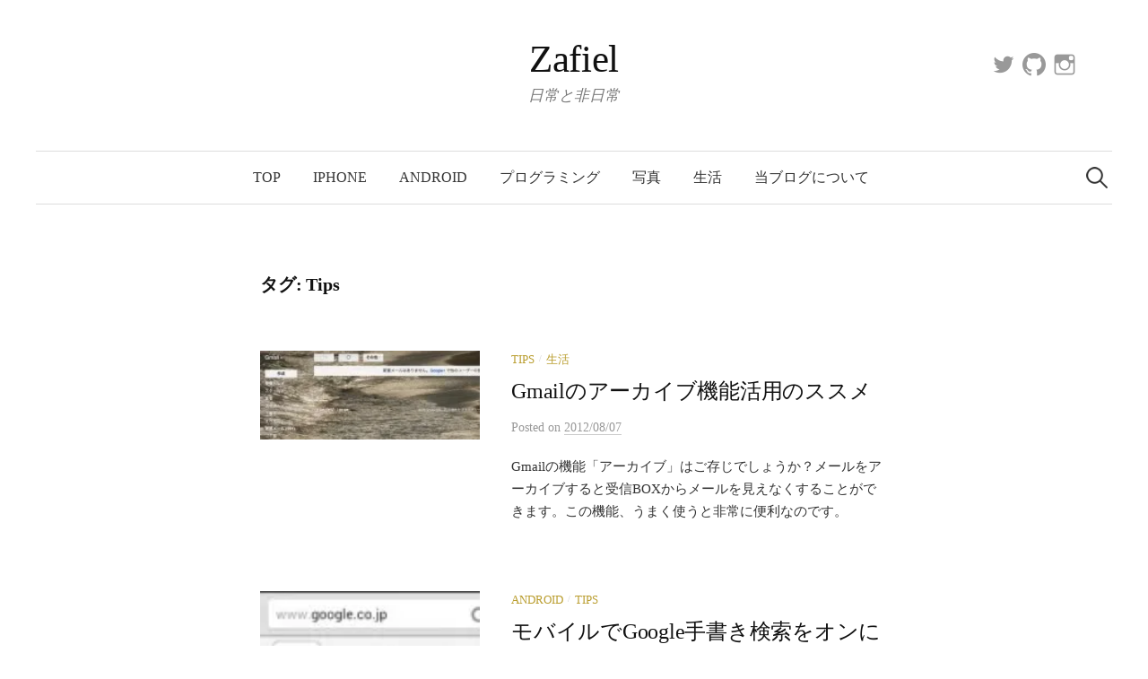

--- FILE ---
content_type: text/html; charset=UTF-8
request_url: https://zafiel.wingall.com/archives/tag/tips/page/2
body_size: 14321
content:
<!DOCTYPE html>
<html lang="ja">
<head>
<meta charset="UTF-8">
<meta name="viewport" content="width=device-width, initial-scale=1">
<link rel="pingback" href="https://zafiel.wingall.com/xmlrpc.php">
<link media="all" href="https://zafiel.wingall.com/wp-content/cache/autoptimize/css/autoptimize_d3a3659a29e1b35859a6976d6aa0ee83.css" rel="stylesheet"><title>Tips &#8211; ページ 2 &#8211; Zafiel</title>
<meta name='robots' content='max-image-preview:large' />
<link rel='dns-prefetch' href='//webfonts.sakura.ne.jp' />
<link rel='dns-prefetch' href='//stats.wp.com' />
<link rel='dns-prefetch' href='//v0.wordpress.com' />
<link rel='dns-prefetch' href='//jetpack.wordpress.com' />
<link rel='dns-prefetch' href='//s0.wp.com' />
<link rel='dns-prefetch' href='//public-api.wordpress.com' />
<link rel='dns-prefetch' href='//0.gravatar.com' />
<link rel='dns-prefetch' href='//1.gravatar.com' />
<link rel='dns-prefetch' href='//2.gravatar.com' />
<link rel='preconnect' href='//i0.wp.com' />
<link rel='preconnect' href='//c0.wp.com' />
<link rel="alternate" type="application/rss+xml" title="Zafiel &raquo; フィード" href="https://zafiel.wingall.com/feed" />
<link rel="alternate" type="application/rss+xml" title="Zafiel &raquo; コメントフィード" href="https://zafiel.wingall.com/comments/feed" />
<script type="text/javascript" id="wpp-js" src="https://zafiel.wingall.com/wp-content/plugins/wordpress-popular-posts/assets/js/wpp.min.js?ver=7.3.6" data-sampling="0" data-sampling-rate="100" data-api-url="https://zafiel.wingall.com/wp-json/wordpress-popular-posts" data-post-id="0" data-token="d560c0f75c" data-lang="0" data-debug="0"></script>
<link rel="alternate" type="application/rss+xml" title="Zafiel &raquo; Tips タグのフィード" href="https://zafiel.wingall.com/archives/tag/tips/feed" />















<script type="text/javascript" src="https://zafiel.wingall.com/wp-includes/js/jquery/jquery.min.js?ver=3.7.1" id="jquery-core-js"></script>

<script type="text/javascript" src="//webfonts.sakura.ne.jp/js/sakurav3.js?fadein=0&amp;ver=3.1.4" id="typesquare_std-js"></script>
<link rel="https://api.w.org/" href="https://zafiel.wingall.com/wp-json/" /><link rel="alternate" title="JSON" type="application/json" href="https://zafiel.wingall.com/wp-json/wp/v2/tags/301" /><link rel="EditURI" type="application/rsd+xml" title="RSD" href="https://zafiel.wingall.com/xmlrpc.php?rsd" />
<meta name="generator" content="WordPress 6.9" />
      <script type="text/javascript">
         var string = ".wp-lightbox-bank,", ie, ieVersion, lightease;
         jQuery(document).ready(function ($) {
                     string += ".wp-caption > a, ";
                        string += "a:has(img[class*=wp-image-])";
                     if (navigator.appName == "Microsoft Internet Explorer") {
               //Set IE as true
               ie = true;
               //Create a user agent var
               var ua = navigator.userAgent;
               //Write a new regEx to find the version number
               var re = new RegExp("MSIE ([0-9]{1,}[.0-9]{0,})");
               //If the regEx through the userAgent is not null
               if (re.exec(ua) != null) {
                  //Set the IE version
                  ieVersion = parseInt(RegExp.$1);
               }
            }
            if (ie = true && ieVersion <= 9)
            {
               lightease = "";
            } else
            {
               lightease = "ease";
            }
            var selector = string.replace(/,\s*$/, "");
            jQuery(selector).lightGallery({
               caption: false,
               desc: true,
               disableOther: true,
               closable: true,
               errorMessage: "申し訳ありません。画像の読み込みに失敗しました。",
               easing: lightease
            });
         });

      </script>
      	
		            
            	
		
	
<!-- Jetpack Open Graph Tags -->
<meta property="og:type" content="website" />
<meta property="og:title" content="Tips &#8211; ページ 2 &#8211; Zafiel" />
<meta property="og:url" content="https://zafiel.wingall.com/archives/tag/tips" />
<meta property="og:site_name" content="Zafiel" />
<meta property="og:image" content="https://i0.wp.com/zafiel.wingall.com/wp-content/uploads/2024/03/cropped-zafiel.logo_.base2_.png?fit=512%2C512&#038;ssl=1" />
<meta property="og:image:width" content="512" />
<meta property="og:image:height" content="512" />
<meta property="og:image:alt" content="" />
<meta property="og:locale" content="ja_JP" />

<!-- End Jetpack Open Graph Tags -->
<link rel="icon" href="https://i0.wp.com/zafiel.wingall.com/wp-content/uploads/2024/03/cropped-zafiel.logo_.base2_.png?fit=32%2C32&#038;ssl=1" sizes="32x32" />
<link rel="icon" href="https://i0.wp.com/zafiel.wingall.com/wp-content/uploads/2024/03/cropped-zafiel.logo_.base2_.png?fit=192%2C192&#038;ssl=1" sizes="192x192" />
<link rel="apple-touch-icon" href="https://i0.wp.com/zafiel.wingall.com/wp-content/uploads/2024/03/cropped-zafiel.logo_.base2_.png?fit=180%2C180&#038;ssl=1" />
<meta name="msapplication-TileImage" content="https://i0.wp.com/zafiel.wingall.com/wp-content/uploads/2024/03/cropped-zafiel.logo_.base2_.png?fit=270%2C270&#038;ssl=1" />

</head>

<body class="archive paged tag tag-tips tag-301 paged-2 tag-paged-2 wp-theme-graphy-pro no-sidebar footer-2">
<div id="page" class="hfeed site">
	<a class="skip-link screen-reader-text" href="#content">コンテンツへスキップ</a>

	<header id="masthead" class="site-header">

		<div class="site-branding">
					<div class="site-title"><a href="https://zafiel.wingall.com/" rel="home">Zafiel</a></div>
						<div class="site-description">日常と非日常</div>
							<nav id="header-social-link" class="header-social-link social-link">
				<div class="menu-%e3%83%95%e3%83%83%e3%82%bf%e3%83%bc%e7%94%a8%e3%82%bd%e3%83%bc%e3%82%b7%e3%83%a3%e3%83%ab%e3%83%aa%e3%83%b3%e3%82%af-container"><ul id="menu-%e3%83%95%e3%83%83%e3%82%bf%e3%83%bc%e7%94%a8%e3%82%bd%e3%83%bc%e3%82%b7%e3%83%a3%e3%83%ab%e3%83%aa%e3%83%b3%e3%82%af" class="menu"><li id="menu-item-10991" class="menu-item menu-item-type-custom menu-item-object-custom menu-item-10991"><a href="https://twitter.com/WG_koro"><span class="screen-reader-text">Twitter</span></a></li>
<li id="menu-item-10993" class="menu-item menu-item-type-custom menu-item-object-custom menu-item-10993"><a href="https://github.com/wgkoro"><span class="screen-reader-text">GitHub</span></a></li>
<li id="menu-item-10992" class="menu-item menu-item-type-custom menu-item-object-custom menu-item-10992"><a href="https://www.instagram.com/wg_koro/"><span class="screen-reader-text">Instagram</span></a></li>
</ul></div>			</nav><!-- #header-social-link -->
				</div><!-- .site-branding -->

				<nav id="site-navigation" class="main-navigation">
			<button class="menu-toggle"><span class="menu-text">メニュー</span></button>
			<div class="menu-topnav-container"><ul id="menu-topnav" class="menu"><li id="menu-item-5093" class="menu-item menu-item-type-custom menu-item-object-custom menu-item-5093"><a href="/">Top</a></li>
<li id="menu-item-7550" class="menu-item menu-item-type-taxonomy menu-item-object-category menu-item-7550"><a href="https://zafiel.wingall.com/archives/category/iphone">iPhone</a></li>
<li id="menu-item-3899" class="menu-item menu-item-type-taxonomy menu-item-object-category menu-item-3899"><a href="https://zafiel.wingall.com/archives/category/android">Android</a></li>
<li id="menu-item-3898" class="menu-item menu-item-type-taxonomy menu-item-object-category menu-item-3898"><a href="https://zafiel.wingall.com/archives/category/programs">プログラミング</a></li>
<li id="menu-item-3900" class="menu-item menu-item-type-taxonomy menu-item-object-category menu-item-3900"><a href="https://zafiel.wingall.com/archives/category/%e5%86%99%e7%9c%9f">写真</a></li>
<li id="menu-item-5115" class="menu-item menu-item-type-taxonomy menu-item-object-category menu-item-5115"><a href="https://zafiel.wingall.com/archives/category/%e7%94%9f%e6%b4%bb">生活</a></li>
<li id="menu-item-3637" class="menu-item menu-item-type-post_type menu-item-object-page menu-item-3637"><a href="https://zafiel.wingall.com/about">当ブログについて</a></li>
</ul></div>						<form role="search" method="get" class="search-form" action="https://zafiel.wingall.com/">
				<label>
					<span class="screen-reader-text">検索:</span>
					<input type="search" class="search-field" placeholder="検索&hellip;" value="" name="s" />
				</label>
				<input type="submit" class="search-submit" value="検索" />
			</form>					</nav><!-- #site-navigation -->
		

		
		
	</header><!-- #masthead -->

	<div id="content" class="site-content">

	<section id="primary" class="content-area">
		<main id="main" class="site-main">

		
			<header class="page-header">
				<h1 class="page-title">タグ: <span>Tips</span></h1>			</header><!-- .page-header -->

						
				
<div class="post-list post-grid-list">
	<article id="post-4884" class="post-4884 post type-post status-publish format-standard has-post-thumbnail hentry category-tips category-256 tag-gmail tag-tips tag-319">
				<div class="post-thumbnail">
			<a href="https://zafiel.wingall.com/archives/4884"><img width="300" height="81" src="https://i0.wp.com/zafiel.wingall.com/wp-content/uploads/9861648c0b7fdc54fb6dcd4c2f238fb9-300x811.jpg?resize=300%2C81&amp;ssl=1" class="attachment-graphy-post-thumbnail-medium size-graphy-post-thumbnail-medium wp-post-image" alt="" decoding="async" data-attachment-id="8918" data-permalink="https://zafiel.wingall.com/archives/4884/%e5%8f%97%e4%bf%a1box%e7%84%a1%e3%81%97-2" data-orig-file="https://i0.wp.com/zafiel.wingall.com/wp-content/uploads/9861648c0b7fdc54fb6dcd4c2f238fb9-300x811.jpg?fit=300%2C81&amp;ssl=1" data-orig-size="300,81" data-comments-opened="1" data-image-meta="{&quot;aperture&quot;:&quot;0&quot;,&quot;credit&quot;:&quot;&quot;,&quot;camera&quot;:&quot;&quot;,&quot;caption&quot;:&quot;&quot;,&quot;created_timestamp&quot;:&quot;0&quot;,&quot;copyright&quot;:&quot;&quot;,&quot;focal_length&quot;:&quot;0&quot;,&quot;iso&quot;:&quot;0&quot;,&quot;shutter_speed&quot;:&quot;0&quot;,&quot;title&quot;:&quot;&quot;}" data-image-title="受信BOX無し" data-image-description="" data-image-caption="" data-medium-file="https://i0.wp.com/zafiel.wingall.com/wp-content/uploads/9861648c0b7fdc54fb6dcd4c2f238fb9-300x811.jpg?fit=300%2C81&amp;ssl=1" data-large-file="https://i0.wp.com/zafiel.wingall.com/wp-content/uploads/9861648c0b7fdc54fb6dcd4c2f238fb9-300x811.jpg?fit=300%2C81&amp;ssl=1" /></a>
		</div><!-- .post-thumbnail -->
				<div class="post-list-content">
			<header class="entry-header">
								<div class="cat-links"><a rel="category tag" href="https://zafiel.wingall.com/archives/category/tips" class="category category-158">Tips</a><span class="category-sep">/</span><a rel="category tag" href="https://zafiel.wingall.com/archives/category/%e7%94%9f%e6%b4%bb" class="category category-256">生活</a></div><!-- .cat-links -->
				<h2 class="entry-title"><a href="https://zafiel.wingall.com/archives/4884" rel="bookmark">Gmailのアーカイブ機能活用のススメ</a></h2>
						<div class="entry-meta">
					Posted							<span class="posted-on">on			<a href="https://zafiel.wingall.com/archives/4884" rel="bookmark"><time class="entry-date published updated" datetime="2012-08-07T20:47:38+09:00">2012/08/07</time></a>			</span>
							</div><!-- .entry-meta -->
					</header><!-- .entry-header -->
			<div class="entry-summary">
				<p>Gmailの機能「アーカイブ」はご存じでしょうか？メールをアーカイブすると受信BOXからメールを見えなくすることができます。この機能、うまく使うと非常に便利なのです。</p>
			</div><!-- .entry-summary -->
		</div><!-- .post-list-content -->
	</article><!-- #post-## -->
</div><!-- .post-list -->
			
				
<div class="post-list post-grid-list">
	<article id="post-4723" class="post-4723 post type-post status-publish format-standard has-post-thumbnail hentry category-android category-tips tag-android tag-tips">
				<div class="post-thumbnail">
			<a href="https://zafiel.wingall.com/archives/4723"><img width="190" height="300" src="https://i0.wp.com/zafiel.wingall.com/wp-content/uploads/7b22d007c78a8411dc8f7be9283d1df7-190x3001.jpg?resize=190%2C300&amp;ssl=1" class="attachment-graphy-post-thumbnail-medium size-graphy-post-thumbnail-medium wp-post-image" alt="" decoding="async" fetchpriority="high" data-attachment-id="8879" data-permalink="https://zafiel.wingall.com/archives/4723/%e6%89%8b%e6%9b%b8%e3%81%8d%e3%81%97%e3%81%a6%e3%81%84%e3%82%8b%e6%a7%98%e5%ad%90-2" data-orig-file="https://i0.wp.com/zafiel.wingall.com/wp-content/uploads/7b22d007c78a8411dc8f7be9283d1df7-190x3001.jpg?fit=190%2C300&amp;ssl=1" data-orig-size="190,300" data-comments-opened="1" data-image-meta="{&quot;aperture&quot;:&quot;0&quot;,&quot;credit&quot;:&quot;&quot;,&quot;camera&quot;:&quot;&quot;,&quot;caption&quot;:&quot;&quot;,&quot;created_timestamp&quot;:&quot;0&quot;,&quot;copyright&quot;:&quot;&quot;,&quot;focal_length&quot;:&quot;0&quot;,&quot;iso&quot;:&quot;0&quot;,&quot;shutter_speed&quot;:&quot;0&quot;,&quot;title&quot;:&quot;&quot;}" data-image-title="手書きしている様子" data-image-description="" data-image-caption="" data-medium-file="https://i0.wp.com/zafiel.wingall.com/wp-content/uploads/7b22d007c78a8411dc8f7be9283d1df7-190x3001.jpg?fit=190%2C300&amp;ssl=1" data-large-file="https://i0.wp.com/zafiel.wingall.com/wp-content/uploads/7b22d007c78a8411dc8f7be9283d1df7-190x3001.jpg?fit=190%2C300&amp;ssl=1" /></a>
		</div><!-- .post-thumbnail -->
				<div class="post-list-content">
			<header class="entry-header">
								<div class="cat-links"><a rel="category tag" href="https://zafiel.wingall.com/archives/category/android" class="category category-177">Android</a><span class="category-sep">/</span><a rel="category tag" href="https://zafiel.wingall.com/archives/category/tips" class="category category-158">Tips</a></div><!-- .cat-links -->
				<h2 class="entry-title"><a href="https://zafiel.wingall.com/archives/4723" rel="bookmark">モバイルでGoogle手書き検索をオンにする方法 (Android/iOS)</a></h2>
						<div class="entry-meta">
					Posted							<span class="posted-on">on			<a href="https://zafiel.wingall.com/archives/4723" rel="bookmark"><time class="entry-date published updated" datetime="2012-07-27T18:05:19+09:00">2012/07/27</time></a>			</span>
							</div><!-- .entry-meta -->
					</header><!-- .entry-header -->
			<div class="entry-summary">
				<p>Googleの手書き入力、漢字もちゃんと認識してくれるので楽しい！</p>
			</div><!-- .entry-summary -->
		</div><!-- .post-list-content -->
	</article><!-- #post-## -->
</div><!-- .post-list -->
			
				
<div class="post-list post-grid-list">
	<article id="post-4610" class="post-4610 post type-post status-publish format-standard has-post-thumbnail hentry category-cmg category-programs category-tips category-wp-cmg tag-program tag-tips tag-wordpress">
				<div class="post-thumbnail">
			<a href="https://zafiel.wingall.com/archives/4610"><img width="300" height="124" src="https://i0.wp.com/zafiel.wingall.com/wp-content/uploads/8be2d01811bbc3690afca0c35cc109d3-300x1241.png?resize=300%2C124&amp;ssl=1" class="attachment-graphy-post-thumbnail-medium size-graphy-post-thumbnail-medium wp-post-image" alt="" decoding="async" data-attachment-id="8890" data-permalink="https://zafiel.wingall.com/archives/4610/%e3%82%b3%e3%83%bc%e3%83%89" data-orig-file="https://i0.wp.com/zafiel.wingall.com/wp-content/uploads/8be2d01811bbc3690afca0c35cc109d3-300x1241.png?fit=300%2C124&amp;ssl=1" data-orig-size="300,124" data-comments-opened="1" data-image-meta="{&quot;aperture&quot;:&quot;0&quot;,&quot;credit&quot;:&quot;&quot;,&quot;camera&quot;:&quot;&quot;,&quot;caption&quot;:&quot;&quot;,&quot;created_timestamp&quot;:&quot;0&quot;,&quot;copyright&quot;:&quot;&quot;,&quot;focal_length&quot;:&quot;0&quot;,&quot;iso&quot;:&quot;0&quot;,&quot;shutter_speed&quot;:&quot;0&quot;,&quot;title&quot;:&quot;&quot;}" data-image-title="コード" data-image-description="" data-image-caption="" data-medium-file="https://i0.wp.com/zafiel.wingall.com/wp-content/uploads/8be2d01811bbc3690afca0c35cc109d3-300x1241.png?fit=300%2C124&amp;ssl=1" data-large-file="https://i0.wp.com/zafiel.wingall.com/wp-content/uploads/8be2d01811bbc3690afca0c35cc109d3-300x1241.png?fit=300%2C124&amp;ssl=1" /></a>
		</div><!-- .post-thumbnail -->
				<div class="post-list-content">
			<header class="entry-header">
								<div class="cat-links"><a rel="category tag" href="https://zafiel.wingall.com/archives/category/cmg" class="category category-178">CMS</a><span class="category-sep">/</span><a rel="category tag" href="https://zafiel.wingall.com/archives/category/programs" class="category category-180">Program</a><span class="category-sep">/</span><a rel="category tag" href="https://zafiel.wingall.com/archives/category/tips" class="category category-158">Tips</a><span class="category-sep">/</span><a rel="category tag" href="https://zafiel.wingall.com/archives/category/cmg/wp-cmg" class="category category-179">WordPress</a></div><!-- .cat-links -->
				<h2 class="entry-title"><a href="https://zafiel.wingall.com/archives/4610" rel="bookmark">WordPressのMarkdownプラグインとSyntaxHighlighterを共存させる方法</a></h2>
						<div class="entry-meta">
					Posted							<span class="posted-on">on			<a href="https://zafiel.wingall.com/archives/4610" rel="bookmark"><time class="entry-date published updated" datetime="2012-07-19T01:45:08+09:00">2012/07/19</time></a>			</span>
							</div><!-- .entry-meta -->
					</header><!-- .entry-header -->
			<div class="entry-summary">
				<p>WordPressのMarkdownプラグインとSyntaxHighlighterプラグインの相性の悪さをどうにかしようという記事！</p>
			</div><!-- .entry-summary -->
		</div><!-- .post-list-content -->
	</article><!-- #post-## -->
</div><!-- .post-list -->
			
				
<div class="post-list post-grid-list">
	<article id="post-4434" class="post-4434 post type-post status-publish format-standard has-post-thumbnail hentry category-tips category-wp-cmg category-234 tag-tips tag-wordpress tag-313 tag-265">
				<div class="post-thumbnail">
			<a href="https://zafiel.wingall.com/archives/4434"><img width="199" height="300" src="https://i0.wp.com/zafiel.wingall.com/wp-content/uploads/1fbf9b80e9bbf9a3c8bcd6ed017db7a6-199x3001.jpg?resize=199%2C300&amp;ssl=1" class="attachment-graphy-post-thumbnail-medium size-graphy-post-thumbnail-medium wp-post-image" alt="" decoding="async" loading="lazy" data-attachment-id="8888" data-permalink="https://zafiel.wingall.com/archives/4434/%e6%96%87%e6%9b%b8%e3%81%ae%e5%b1%b1" data-orig-file="https://i0.wp.com/zafiel.wingall.com/wp-content/uploads/1fbf9b80e9bbf9a3c8bcd6ed017db7a6-199x3001.jpg?fit=199%2C300&amp;ssl=1" data-orig-size="199,300" data-comments-opened="1" data-image-meta="{&quot;aperture&quot;:&quot;0&quot;,&quot;credit&quot;:&quot;&quot;,&quot;camera&quot;:&quot;&quot;,&quot;caption&quot;:&quot;&quot;,&quot;created_timestamp&quot;:&quot;0&quot;,&quot;copyright&quot;:&quot;&quot;,&quot;focal_length&quot;:&quot;0&quot;,&quot;iso&quot;:&quot;0&quot;,&quot;shutter_speed&quot;:&quot;0&quot;,&quot;title&quot;:&quot;&quot;}" data-image-title="文書の山" data-image-description="" data-image-caption="" data-medium-file="https://i0.wp.com/zafiel.wingall.com/wp-content/uploads/1fbf9b80e9bbf9a3c8bcd6ed017db7a6-199x3001.jpg?fit=199%2C300&amp;ssl=1" data-large-file="https://i0.wp.com/zafiel.wingall.com/wp-content/uploads/1fbf9b80e9bbf9a3c8bcd6ed017db7a6-199x3001.jpg?fit=199%2C300&amp;ssl=1" /></a>
		</div><!-- .post-thumbnail -->
				<div class="post-list-content">
			<header class="entry-header">
								<div class="cat-links"><a rel="category tag" href="https://zafiel.wingall.com/archives/category/tips" class="category category-158">Tips</a><span class="category-sep">/</span><a rel="category tag" href="https://zafiel.wingall.com/archives/category/cmg/wp-cmg" class="category category-179">WordPress</a><span class="category-sep">/</span><a rel="category tag" href="https://zafiel.wingall.com/archives/category/%e3%83%96%e3%83%ad%e3%82%b0" class="category category-234">ブログ</a></div><!-- .cat-links -->
				<h2 class="entry-title"><a href="https://zafiel.wingall.com/archives/4434" rel="bookmark">Markdown記法を使うと文書作成効率が２倍になるよ！</a></h2>
						<div class="entry-meta">
					Posted							<span class="posted-on">on			<a href="https://zafiel.wingall.com/archives/4434" rel="bookmark"><time class="entry-date published updated" datetime="2012-07-11T18:51:47+09:00">2012/07/11</time></a>			</span>
							</div><!-- .entry-meta -->
					</header><!-- .entry-header -->
			<div class="entry-summary">
				<p>皆さんは文章を何で書いていますか？Word？メモ帳？ブログを書かれている方だとブログエディタもありますね！自分はメモ帳(あるいはテキストエディタ)を推してみます！ メモ帳と「Markdown」という書き方の組み合わせが超オススメです！</p>
			</div><!-- .entry-summary -->
		</div><!-- .post-list-content -->
	</article><!-- #post-## -->
</div><!-- .post-list -->
			
				
<div class="post-list post-grid-list">
	<article id="post-4312" class="post-4312 post type-post status-publish format-standard has-post-thumbnail hentry category-mac tag-mac tag-pc tag-tips">
				<div class="post-thumbnail">
			<a href="https://zafiel.wingall.com/archives/4312"><img width="300" height="198" src="https://i0.wp.com/zafiel.wingall.com/wp-content/uploads/Mac-300x1981.jpg?resize=300%2C198&amp;ssl=1" class="attachment-graphy-post-thumbnail-medium size-graphy-post-thumbnail-medium wp-post-image" alt="" decoding="async" loading="lazy" data-attachment-id="8882" data-permalink="https://zafiel.wingall.com/archives/4312/mac-2" data-orig-file="https://i0.wp.com/zafiel.wingall.com/wp-content/uploads/Mac-300x1981.jpg?fit=300%2C198&amp;ssl=1" data-orig-size="300,198" data-comments-opened="1" data-image-meta="{&quot;aperture&quot;:&quot;0&quot;,&quot;credit&quot;:&quot;&quot;,&quot;camera&quot;:&quot;&quot;,&quot;caption&quot;:&quot;&quot;,&quot;created_timestamp&quot;:&quot;0&quot;,&quot;copyright&quot;:&quot;&quot;,&quot;focal_length&quot;:&quot;0&quot;,&quot;iso&quot;:&quot;0&quot;,&quot;shutter_speed&quot;:&quot;0&quot;,&quot;title&quot;:&quot;&quot;}" data-image-title="Mac" data-image-description="" data-image-caption="" data-medium-file="https://i0.wp.com/zafiel.wingall.com/wp-content/uploads/Mac-300x1981.jpg?fit=300%2C198&amp;ssl=1" data-large-file="https://i0.wp.com/zafiel.wingall.com/wp-content/uploads/Mac-300x1981.jpg?fit=300%2C198&amp;ssl=1" /></a>
		</div><!-- .post-thumbnail -->
				<div class="post-list-content">
			<header class="entry-header">
								<div class="cat-links"><a rel="category tag" href="https://zafiel.wingall.com/archives/category/mac" class="category category-190">Mac</a></div><!-- .cat-links -->
				<h2 class="entry-title"><a href="https://zafiel.wingall.com/archives/4312" rel="bookmark">Macのゴミ箱、定期的に掃除してますか？</a></h2>
						<div class="entry-meta">
					Posted							<span class="posted-on">on			<a href="https://zafiel.wingall.com/archives/4312" rel="bookmark"><time class="entry-date published updated" datetime="2012-07-05T02:40:22+09:00">2012/07/05</time></a>			</span>
							</div><!-- .entry-meta -->
					</header><!-- .entry-header -->
			<div class="entry-summary">
				<p>先ほど家のMacBook Airの容量を見たら空きがやたら少ない。そんなに色々いれた覚えはないぞ？</p>
			</div><!-- .entry-summary -->
		</div><!-- .post-list-content -->
	</article><!-- #post-## -->
</div><!-- .post-list -->
			
				
<div class="post-list post-grid-list">
	<article id="post-4287" class="post-4287 post type-post status-publish format-standard has-post-thumbnail hentry category-230 tag-tips tag-312">
				<div class="post-thumbnail">
			<a href="https://zafiel.wingall.com/archives/4287"><img width="300" height="199" src="https://i0.wp.com/zafiel.wingall.com/wp-content/uploads/16625161902f8afbf6d6cd4384d148fb-300x1991.jpg?resize=300%2C199&amp;ssl=1" class="attachment-graphy-post-thumbnail-medium size-graphy-post-thumbnail-medium wp-post-image" alt="" decoding="async" loading="lazy" data-attachment-id="8889" data-permalink="https://zafiel.wingall.com/archives/4287/%e6%99%82%e8%a8%88-2" data-orig-file="https://i0.wp.com/zafiel.wingall.com/wp-content/uploads/16625161902f8afbf6d6cd4384d148fb-300x1991.jpg?fit=300%2C199&amp;ssl=1" data-orig-size="300,199" data-comments-opened="1" data-image-meta="{&quot;aperture&quot;:&quot;0&quot;,&quot;credit&quot;:&quot;&quot;,&quot;camera&quot;:&quot;&quot;,&quot;caption&quot;:&quot;&quot;,&quot;created_timestamp&quot;:&quot;0&quot;,&quot;copyright&quot;:&quot;&quot;,&quot;focal_length&quot;:&quot;0&quot;,&quot;iso&quot;:&quot;0&quot;,&quot;shutter_speed&quot;:&quot;0&quot;,&quot;title&quot;:&quot;&quot;}" data-image-title="時計" data-image-description="" data-image-caption="" data-medium-file="https://i0.wp.com/zafiel.wingall.com/wp-content/uploads/16625161902f8afbf6d6cd4384d148fb-300x1991.jpg?fit=300%2C199&amp;ssl=1" data-large-file="https://i0.wp.com/zafiel.wingall.com/wp-content/uploads/16625161902f8afbf6d6cd4384d148fb-300x1991.jpg?fit=300%2C199&amp;ssl=1" /></a>
		</div><!-- .post-thumbnail -->
				<div class="post-list-content">
			<header class="entry-header">
								<div class="cat-links"><a rel="category tag" href="https://zafiel.wingall.com/archives/category/%e3%82%b5%e3%83%bc%e3%83%90%e3%83%bc" class="category category-230">サーバー</a></div><!-- .cat-links -->
				<h2 class="entry-title"><a href="https://zafiel.wingall.com/archives/4287" rel="bookmark">サーバーがうるう秒で大暴走してた件</a></h2>
						<div class="entry-meta">
					Posted							<span class="posted-on">on			<a href="https://zafiel.wingall.com/archives/4287" rel="bookmark"><time class="entry-date published updated" datetime="2012-07-03T19:29:03+09:00">2012/07/03</time></a>			</span>
							</div><!-- .entry-meta -->
					</header><!-- .entry-header -->
			<div class="entry-summary">
				<p>仕事で扱っているシステムは全く問題なかったものの、プライベートで借りているVPSが大暴走してました。</p>
			</div><!-- .entry-summary -->
		</div><!-- .post-list-content -->
	</article><!-- #post-## -->
</div><!-- .post-list -->
			
				
<div class="post-list post-grid-list">
	<article id="post-4155" class="post-4155 post type-post status-publish format-standard has-post-thumbnail hentry category-245 tag-pc tag-tips tag-tool">
				<div class="post-thumbnail">
			<a href="https://zafiel.wingall.com/archives/4155"><img width="300" height="119" src="https://i0.wp.com/zafiel.wingall.com/wp-content/uploads/dc36adc6f5b68d9e3c1d00393a9b06ed-300x1191.png?resize=300%2C119&amp;ssl=1" class="attachment-graphy-post-thumbnail-medium size-graphy-post-thumbnail-medium wp-post-image" alt="" decoding="async" loading="lazy" data-attachment-id="8877" data-permalink="https://zafiel.wingall.com/archives/4155/jins-pc-for-hackers" data-orig-file="https://i0.wp.com/zafiel.wingall.com/wp-content/uploads/dc36adc6f5b68d9e3c1d00393a9b06ed-300x1191.png?fit=300%2C119&amp;ssl=1" data-orig-size="300,119" data-comments-opened="1" data-image-meta="{&quot;aperture&quot;:&quot;0&quot;,&quot;credit&quot;:&quot;&quot;,&quot;camera&quot;:&quot;&quot;,&quot;caption&quot;:&quot;&quot;,&quot;created_timestamp&quot;:&quot;0&quot;,&quot;copyright&quot;:&quot;&quot;,&quot;focal_length&quot;:&quot;0&quot;,&quot;iso&quot;:&quot;0&quot;,&quot;shutter_speed&quot;:&quot;0&quot;,&quot;title&quot;:&quot;&quot;}" data-image-title="JINS PC for HACKERS" data-image-description="" data-image-caption="" data-medium-file="https://i0.wp.com/zafiel.wingall.com/wp-content/uploads/dc36adc6f5b68d9e3c1d00393a9b06ed-300x1191.png?fit=300%2C119&amp;ssl=1" data-large-file="https://i0.wp.com/zafiel.wingall.com/wp-content/uploads/dc36adc6f5b68d9e3c1d00393a9b06ed-300x1191.png?fit=300%2C119&amp;ssl=1" /></a>
		</div><!-- .post-thumbnail -->
				<div class="post-list-content">
			<header class="entry-header">
								<div class="cat-links"><a rel="category tag" href="https://zafiel.wingall.com/archives/category/%e3%82%ac%e3%82%b8%e3%82%a7%e3%83%83%e3%83%88" class="category category-245">ガジェット</a></div><!-- .cat-links -->
				<h2 class="entry-title"><a href="https://zafiel.wingall.com/archives/4155" rel="bookmark">PCメガネのJINS PC for HACKERSがちょっとカッコイイ</a></h2>
						<div class="entry-meta">
					Posted							<span class="posted-on">on			<a href="https://zafiel.wingall.com/archives/4155" rel="bookmark"><time class="entry-date published updated" datetime="2012-06-22T23:43:23+09:00">2012/06/22</time></a>			</span>
							</div><!-- .entry-meta -->
					</header><!-- .entry-header -->
			<div class="entry-summary">
				<p>仕事中はPCメガネのZoff PCをつけっぱなしですコンバンハ。 JINSから「JINS PC for HACKERS」が出るようです。 コンピューターやPCネットワークに精通し、高度な技術と豊富な知識を有する者＝“HA...</p>
			</div><!-- .entry-summary -->
		</div><!-- .post-list-content -->
	</article><!-- #post-## -->
</div><!-- .post-list -->
			
				
<div class="post-list post-grid-list">
	<article id="post-4073" class="post-4073 post type-post status-publish format-standard has-post-thumbnail hentry category-245 tag-pc tag-tips tag-tool tag-zoff">
				<div class="post-thumbnail">
			<a href="https://zafiel.wingall.com/archives/4073"><img width="300" height="225" src="https://i0.wp.com/zafiel.wingall.com/wp-content/uploads/zoffPC-300x2251.jpg?resize=300%2C225&amp;ssl=1" class="attachment-graphy-post-thumbnail-medium size-graphy-post-thumbnail-medium wp-post-image" alt="" decoding="async" loading="lazy" data-attachment-id="8873" data-permalink="https://zafiel.wingall.com/archives/4073/zoff-pc" data-orig-file="https://i0.wp.com/zafiel.wingall.com/wp-content/uploads/zoffPC-300x2251.jpg?fit=300%2C225&amp;ssl=1" data-orig-size="300,225" data-comments-opened="1" data-image-meta="{&quot;aperture&quot;:&quot;0&quot;,&quot;credit&quot;:&quot;&quot;,&quot;camera&quot;:&quot;&quot;,&quot;caption&quot;:&quot;&quot;,&quot;created_timestamp&quot;:&quot;0&quot;,&quot;copyright&quot;:&quot;&quot;,&quot;focal_length&quot;:&quot;0&quot;,&quot;iso&quot;:&quot;0&quot;,&quot;shutter_speed&quot;:&quot;0&quot;,&quot;title&quot;:&quot;&quot;}" data-image-title="Zoff PC" data-image-description="" data-image-caption="" data-medium-file="https://i0.wp.com/zafiel.wingall.com/wp-content/uploads/zoffPC-300x2251.jpg?fit=300%2C225&amp;ssl=1" data-large-file="https://i0.wp.com/zafiel.wingall.com/wp-content/uploads/zoffPC-300x2251.jpg?fit=300%2C225&amp;ssl=1" /></a>
		</div><!-- .post-thumbnail -->
				<div class="post-list-content">
			<header class="entry-header">
								<div class="cat-links"><a rel="category tag" href="https://zafiel.wingall.com/archives/category/%e3%82%ac%e3%82%b8%e3%82%a7%e3%83%83%e3%83%88" class="category category-245">ガジェット</a></div><!-- .cat-links -->
				<h2 class="entry-title"><a href="https://zafiel.wingall.com/archives/4073" rel="bookmark">PCメガネ「Zoff PC」を2週間使った感想</a></h2>
						<div class="entry-meta">
					Posted							<span class="posted-on">on			<a href="https://zafiel.wingall.com/archives/4073" rel="bookmark"><time class="entry-date published updated" datetime="2012-06-17T01:50:56+09:00">2012/06/17</time></a>			</span>
							</div><!-- .entry-meta -->
					</header><!-- .entry-header -->
			<div class="entry-summary">
				<p>PCメガネの「Zoff PC」を購入してちょうど2週間が経ちました。 2週間みっちり使ってみたので感想を書いてみようと思います。 ちなみに、自分が購入したのはブルーライトを50%減らしてくれるカラータイプ・度なしです。</p>
			</div><!-- .entry-summary -->
		</div><!-- .post-list-content -->
	</article><!-- #post-## -->
</div><!-- .post-list -->
			
				
<div class="post-list post-grid-list">
	<article id="post-4018" class="post-4018 post type-post status-publish format-standard has-post-thumbnail hentry category-mac category-tips category-182 tag-mac tag-tips tag-306">
				<div class="post-thumbnail">
			<a href="https://zafiel.wingall.com/archives/4018"><img width="225" height="300" src="https://i0.wp.com/zafiel.wingall.com/wp-content/uploads/dcf6f7f839a51774a4b8dac832ca825f-225x3001.jpg?resize=225%2C300&amp;ssl=1" class="attachment-graphy-post-thumbnail-medium size-graphy-post-thumbnail-medium wp-post-image" alt="" decoding="async" loading="lazy" data-attachment-id="8869" data-permalink="https://zafiel.wingall.com/archives/4018/%e3%82%b9%e3%82%ad%e3%83%a3%e3%83%8a%e3%83%bc-2" data-orig-file="https://i0.wp.com/zafiel.wingall.com/wp-content/uploads/dcf6f7f839a51774a4b8dac832ca825f-225x3001.jpg?fit=225%2C300&amp;ssl=1" data-orig-size="225,300" data-comments-opened="1" data-image-meta="{&quot;aperture&quot;:&quot;0&quot;,&quot;credit&quot;:&quot;&quot;,&quot;camera&quot;:&quot;&quot;,&quot;caption&quot;:&quot;&quot;,&quot;created_timestamp&quot;:&quot;0&quot;,&quot;copyright&quot;:&quot;&quot;,&quot;focal_length&quot;:&quot;0&quot;,&quot;iso&quot;:&quot;0&quot;,&quot;shutter_speed&quot;:&quot;0&quot;,&quot;title&quot;:&quot;&quot;}" data-image-title="スキャナー" data-image-description="" data-image-caption="" data-medium-file="https://i0.wp.com/zafiel.wingall.com/wp-content/uploads/dcf6f7f839a51774a4b8dac832ca825f-225x3001.jpg?fit=225%2C300&amp;ssl=1" data-large-file="https://i0.wp.com/zafiel.wingall.com/wp-content/uploads/dcf6f7f839a51774a4b8dac832ca825f-225x3001.jpg?fit=225%2C300&amp;ssl=1" /></a>
		</div><!-- .post-thumbnail -->
				<div class="post-list-content">
			<header class="entry-header">
								<div class="cat-links"><a rel="category tag" href="https://zafiel.wingall.com/archives/category/mac" class="category category-190">Mac</a><span class="category-sep">/</span><a rel="category tag" href="https://zafiel.wingall.com/archives/category/tips" class="category category-158">Tips</a><span class="category-sep">/</span><a rel="category tag" href="https://zafiel.wingall.com/archives/category/%e6%9c%ac" class="category category-182">本</a></div><!-- .cat-links -->
				<h2 class="entry-title"><a href="https://zafiel.wingall.com/archives/4018" rel="bookmark">自炊本の余白をサクっと切り取っちゃおう (Mac)</a></h2>
						<div class="entry-meta">
					Posted							<span class="posted-on">on			<a href="https://zafiel.wingall.com/archives/4018" rel="bookmark"><time class="entry-date published updated" datetime="2012-06-13T22:36:58+09:00">2012/06/13</time></a>			</span>
							</div><!-- .entry-meta -->
					</header><!-- .entry-header -->
			<div class="entry-summary">
				<p>自炊してMacに書籍を取り込んだ場合、プレビューだけで余白をカットできるってことをご存じですか？Acrobatとかはイリマセン！！</p>
			</div><!-- .entry-summary -->
		</div><!-- .post-list-content -->
	</article><!-- #post-## -->
</div><!-- .post-list -->
			
				
<div class="post-list post-grid-list">
	<article id="post-4005" class="post-4005 post type-post status-publish format-standard has-post-thumbnail hentry category-tips category-256 tag-tips tag-319">
				<div class="post-thumbnail">
			<a href="https://zafiel.wingall.com/archives/4005"><img width="300" height="263" src="https://i0.wp.com/zafiel.wingall.com/wp-content/uploads/01e6ee140283c0bd4bd5518ec6ab8d4c-300x2631.jpg?resize=300%2C263&amp;ssl=1" class="attachment-graphy-post-thumbnail-medium size-graphy-post-thumbnail-medium wp-post-image" alt="" decoding="async" loading="lazy" data-attachment-id="8868" data-permalink="https://zafiel.wingall.com/archives/4005/%e5%96%a7%e5%98%a9%e4%b8%ad%ef%bc%9f" data-orig-file="https://i0.wp.com/zafiel.wingall.com/wp-content/uploads/01e6ee140283c0bd4bd5518ec6ab8d4c-300x2631.jpg?fit=300%2C263&amp;ssl=1" data-orig-size="300,263" data-comments-opened="1" data-image-meta="{&quot;aperture&quot;:&quot;0&quot;,&quot;credit&quot;:&quot;&quot;,&quot;camera&quot;:&quot;&quot;,&quot;caption&quot;:&quot;&quot;,&quot;created_timestamp&quot;:&quot;0&quot;,&quot;copyright&quot;:&quot;&quot;,&quot;focal_length&quot;:&quot;0&quot;,&quot;iso&quot;:&quot;0&quot;,&quot;shutter_speed&quot;:&quot;0&quot;,&quot;title&quot;:&quot;&quot;}" data-image-title="喧嘩中？" data-image-description="" data-image-caption="" data-medium-file="https://i0.wp.com/zafiel.wingall.com/wp-content/uploads/01e6ee140283c0bd4bd5518ec6ab8d4c-300x2631.jpg?fit=300%2C263&amp;ssl=1" data-large-file="https://i0.wp.com/zafiel.wingall.com/wp-content/uploads/01e6ee140283c0bd4bd5518ec6ab8d4c-300x2631.jpg?fit=300%2C263&amp;ssl=1" /></a>
		</div><!-- .post-thumbnail -->
				<div class="post-list-content">
			<header class="entry-header">
								<div class="cat-links"><a rel="category tag" href="https://zafiel.wingall.com/archives/category/tips" class="category category-158">Tips</a><span class="category-sep">/</span><a rel="category tag" href="https://zafiel.wingall.com/archives/category/%e7%94%9f%e6%b4%bb" class="category category-256">生活</a></div><!-- .cat-links -->
				<h2 class="entry-title"><a href="https://zafiel.wingall.com/archives/4005" rel="bookmark">痴話喧嘩の相談を効率よくさばく方法</a></h2>
						<div class="entry-meta">
					Posted							<span class="posted-on">on			<a href="https://zafiel.wingall.com/archives/4005" rel="bookmark"><time class="entry-date published updated" datetime="2012-06-12T23:53:29+09:00">2012/06/12</time></a>			</span>
							</div><!-- .entry-meta -->
					</header><!-- .entry-header -->
			<div class="entry-summary">
				<p>学生の時から痴話喧嘩の相談を受けることが多いです。つい最近も一件・・・。こういった時、自分は下記の方法でアドバイス・助言することが多いです。</p>
			</div><!-- .entry-summary -->
		</div><!-- .post-list-content -->
	</article><!-- #post-## -->
</div><!-- .post-list -->
			
				
<div class="post-list post-grid-list">
	<article id="post-3953" class="post-3953 post type-post status-publish format-standard has-post-thumbnail hentry category-android category-nexus tag-android tag-nexus tag-tips">
				<div class="post-thumbnail">
			<a href="https://zafiel.wingall.com/archives/3953"><img width="265" height="196" src="https://i0.wp.com/zafiel.wingall.com/wp-content/uploads/LED1.jpg?resize=265%2C196&amp;ssl=1" class="attachment-graphy-post-thumbnail-medium size-graphy-post-thumbnail-medium wp-post-image" alt="LED(通知ランプ)" decoding="async" loading="lazy" data-attachment-id="3956" data-permalink="https://zafiel.wingall.com/archives/3953/led-2" data-orig-file="https://i0.wp.com/zafiel.wingall.com/wp-content/uploads/LED1.jpg?fit=265%2C196&amp;ssl=1" data-orig-size="265,196" data-comments-opened="1" data-image-meta="{&quot;aperture&quot;:&quot;0&quot;,&quot;credit&quot;:&quot;&quot;,&quot;camera&quot;:&quot;&quot;,&quot;caption&quot;:&quot;&quot;,&quot;created_timestamp&quot;:&quot;0&quot;,&quot;copyright&quot;:&quot;&quot;,&quot;focal_length&quot;:&quot;0&quot;,&quot;iso&quot;:&quot;0&quot;,&quot;shutter_speed&quot;:&quot;0&quot;,&quot;title&quot;:&quot;&quot;}" data-image-title="LED(通知ランプ)" data-image-description="" data-image-caption="" data-medium-file="https://i0.wp.com/zafiel.wingall.com/wp-content/uploads/LED1.jpg?fit=265%2C196&amp;ssl=1" data-large-file="https://i0.wp.com/zafiel.wingall.com/wp-content/uploads/LED1.jpg?fit=265%2C196&amp;ssl=1" /></a>
		</div><!-- .post-thumbnail -->
				<div class="post-list-content">
			<header class="entry-header">
								<div class="cat-links"><a rel="category tag" href="https://zafiel.wingall.com/archives/category/android" class="category category-177">Android</a><span class="category-sep">/</span><a rel="category tag" href="https://zafiel.wingall.com/archives/category/android/nexus" class="category category-215">Nexus</a></div><!-- .cat-links -->
				<h2 class="entry-title"><a href="https://zafiel.wingall.com/archives/3953" rel="bookmark">Galaxy NexusのLED(通知ランプ)が光らなくなった時の対処法</a></h2>
						<div class="entry-meta">
					Posted							<span class="posted-on">on			<a href="https://zafiel.wingall.com/archives/3953" rel="bookmark"><time class="entry-date published updated" datetime="2012-06-09T16:59:16+09:00">2012/06/09</time></a>			</span>
							</div><!-- .entry-meta -->
					</header><!-- .entry-header -->
			<div class="entry-summary">
				<p>docomo版NexusにOS4.0.4がきましたね！さっそくアップデート。 ・・・アップデートしたら通知ランプが光らなくなったΣ( ﾟДﾟ )。メールを受信しても光らない。FacebookのMessageが来ても光らな...</p>
			</div><!-- .entry-summary -->
		</div><!-- .post-list-content -->
	</article><!-- #post-## -->
</div><!-- .post-list -->
			
				
<div class="post-list post-grid-list">
	<article id="post-3836" class="post-3836 post type-post status-publish format-standard has-post-thumbnail hentry category-245 tag-pc tag-tips tag-tool tag-zoff">
				<div class="post-thumbnail">
			<a href="https://zafiel.wingall.com/archives/3836"><img width="300" height="225" src="https://i0.wp.com/zafiel.wingall.com/wp-content/uploads/12facac488888eb1bbd3dbf110dde9ed-300x2251.jpg?resize=300%2C225&amp;ssl=1" class="attachment-graphy-post-thumbnail-medium size-graphy-post-thumbnail-medium wp-post-image" alt="" decoding="async" loading="lazy" data-attachment-id="8859" data-permalink="https://zafiel.wingall.com/archives/3836/zoffpc%e7%9c%bc%e9%8f%a1-2" data-orig-file="https://i0.wp.com/zafiel.wingall.com/wp-content/uploads/12facac488888eb1bbd3dbf110dde9ed-300x2251.jpg?fit=300%2C225&amp;ssl=1" data-orig-size="300,225" data-comments-opened="1" data-image-meta="{&quot;aperture&quot;:&quot;0&quot;,&quot;credit&quot;:&quot;&quot;,&quot;camera&quot;:&quot;&quot;,&quot;caption&quot;:&quot;&quot;,&quot;created_timestamp&quot;:&quot;0&quot;,&quot;copyright&quot;:&quot;&quot;,&quot;focal_length&quot;:&quot;0&quot;,&quot;iso&quot;:&quot;0&quot;,&quot;shutter_speed&quot;:&quot;0&quot;,&quot;title&quot;:&quot;&quot;}" data-image-title="ZoffPC眼鏡" data-image-description="" data-image-caption="" data-medium-file="https://i0.wp.com/zafiel.wingall.com/wp-content/uploads/12facac488888eb1bbd3dbf110dde9ed-300x2251.jpg?fit=300%2C225&amp;ssl=1" data-large-file="https://i0.wp.com/zafiel.wingall.com/wp-content/uploads/12facac488888eb1bbd3dbf110dde9ed-300x2251.jpg?fit=300%2C225&amp;ssl=1" /></a>
		</div><!-- .post-thumbnail -->
				<div class="post-list-content">
			<header class="entry-header">
								<div class="cat-links"><a rel="category tag" href="https://zafiel.wingall.com/archives/category/%e3%82%ac%e3%82%b8%e3%82%a7%e3%83%83%e3%83%88" class="category category-245">ガジェット</a></div><!-- .cat-links -->
				<h2 class="entry-title"><a href="https://zafiel.wingall.com/archives/3836" rel="bookmark">Zoff PCで各色がどんな感じに見えるか比較</a></h2>
						<div class="entry-meta">
					Posted							<span class="posted-on">on			<a href="https://zafiel.wingall.com/archives/3836" rel="bookmark"><time class="entry-date published updated" datetime="2012-06-04T00:15:47+09:00">2012/06/04</time></a>			</span>
							</div><!-- .entry-meta -->
					</header><!-- .entry-header -->
			<div class="entry-summary">
				<p>以前購入したPCメガネ(Zoff PC)がお気に入りですコンバンハ。 購入したのはZoff PCのカラータイプ。ブルーライトを約50%カットしてくれるそうな。ただ、レンズに色が入っているせいで画面の色が少し変化して見えま...</p>
			</div><!-- .entry-summary -->
		</div><!-- .post-list-content -->
	</article><!-- #post-## -->
</div><!-- .post-list -->
			
			
	<nav class="navigation pagination" aria-label="投稿のページ送り">
		<h2 class="screen-reader-text">投稿のページ送り</h2>
		<div class="nav-links"><a class="prev page-numbers" href="https://zafiel.wingall.com/archives/tag/tips/">&laquo; 前へ</a>
<a class="page-numbers" href="https://zafiel.wingall.com/archives/tag/tips/">1</a>
<span aria-current="page" class="page-numbers current">2</span>
<a class="page-numbers" href="https://zafiel.wingall.com/archives/tag/tips/page/3">3</a>
<a class="next page-numbers" href="https://zafiel.wingall.com/archives/tag/tips/page/3">次へ &raquo;</a></div>
	</nav>
		
		</main><!-- #main -->
	</section><!-- #primary -->


	</div><!-- #content -->

	<footer id="colophon" class="site-footer">

		
	<div id="supplementary" class="footer-widget-area" role="complementary">
		<div class="footer-widget-wrapper">
			<div class="footer-widget">
								<div class="footer-widget-1 widget-area">
							<aside id="graphy_featured_posts-5" class="widget widget_graphy_featured_posts">		<h2 class="widget-title">注目の投稿</h2>									<div class="hentry" style="background-image:url('https://i0.wp.com/zafiel.wingall.com/wp-content/uploads/2021/08/IMG_3948-2-scaled.jpg?resize=482%2C300&#038;ssl=1')">
					<a href="https://zafiel.wingall.com/archives/11029" rel="bookmark">
						<div class="entry-header">
							<div class="featured-table">
								<div class="featured-table-cell">
									<div class="featured-posts-text">最近のぽち</div>
								</div><!-- .featured-table-cell -->
							</div><!-- .featured-table -->
						</div><!-- .entry-header -->
					</a>
				</div><!-- .hentry -->
							<div class="hentry" style="background-image:url('https://i0.wp.com/zafiel.wingall.com/wp-content/uploads/2021/08/img_3935-1-scaled.jpg?resize=482%2C300&#038;ssl=1')">
					<a href="https://zafiel.wingall.com/archives/11018" rel="bookmark">
						<div class="entry-header">
							<div class="featured-table">
								<div class="featured-table-cell">
									<div class="featured-posts-text">帰りましょ</div>
								</div><!-- .featured-table-cell -->
							</div><!-- .featured-table -->
						</div><!-- .entry-header -->
					</a>
				</div><!-- .hentry -->
							<div class="hentry" style="background-image:url('https://i0.wp.com/zafiel.wingall.com/wp-content/uploads/2021/07/img_3923-scaled.jpg?resize=482%2C300&#038;ssl=1')">
					<a href="https://zafiel.wingall.com/archives/11010" rel="bookmark">
						<div class="entry-header">
							<div class="featured-table">
								<div class="featured-table-cell">
									<div class="featured-posts-text">東京駅</div>
								</div><!-- .featured-table-cell -->
							</div><!-- .featured-table -->
						</div><!-- .entry-header -->
					</a>
				</div><!-- .hentry -->
							<div class="hentry" style="background-image:url('https://i0.wp.com/zafiel.wingall.com/wp-content/uploads/2021/07/img_3889-scaled.jpg?resize=482%2C300&#038;ssl=1')">
					<a href="https://zafiel.wingall.com/archives/10999" rel="bookmark">
						<div class="entry-header">
							<div class="featured-table">
								<div class="featured-table-cell">
									<div class="featured-posts-text">夏ですねー。夕暮れ。</div>
								</div><!-- .featured-table-cell -->
							</div><!-- .featured-table -->
						</div><!-- .entry-header -->
					</a>
				</div><!-- .hentry -->
							</aside>						</div><!-- .footer-widget-1 -->
																<div class="footer-widget-3 widget-area">
									</div><!-- .footer-widget-3 -->
											</div><!-- .footer-widget -->
		</div><!-- .footer-widget-wrapper -->
	</div><!-- #supplementary -->


				<div class="site-bottom">

						<nav id="footer-social-link" class="footer-social-link social-link">
				<div class="menu-%e3%83%95%e3%83%83%e3%82%bf%e3%83%bc%e7%94%a8%e3%82%bd%e3%83%bc%e3%82%b7%e3%83%a3%e3%83%ab%e3%83%aa%e3%83%b3%e3%82%af-container"><ul id="menu-%e3%83%95%e3%83%83%e3%82%bf%e3%83%bc%e7%94%a8%e3%82%bd%e3%83%bc%e3%82%b7%e3%83%a3%e3%83%ab%e3%83%aa%e3%83%b3%e3%82%af-1" class="menu"><li class="menu-item menu-item-type-custom menu-item-object-custom menu-item-10991"><a href="https://twitter.com/WG_koro"><span class="screen-reader-text">Twitter</span></a></li>
<li class="menu-item menu-item-type-custom menu-item-object-custom menu-item-10993"><a href="https://github.com/wgkoro"><span class="screen-reader-text">GitHub</span></a></li>
<li class="menu-item menu-item-type-custom menu-item-object-custom menu-item-10992"><a href="https://www.instagram.com/wg_koro/"><span class="screen-reader-text">Instagram</span></a></li>
</ul></div>			</nav><!-- #footer-social-link -->
									<nav id="footer-navigation" class="footer-navigation">
							</nav><!-- #footer-navigation -->
			
						<div class="site-info">
								<div class="site-copyright">
					©2005-2021 Zafiel				</div><!-- .site-copyright -->
											</div><!-- .site-info -->
			
		</div><!-- .site-bottom -->
		
	</footer><!-- #colophon -->
</div><!-- #page -->

		<script type="text/javascript">
		var infiniteScroll = {"settings":{"id":"main","ajaxurl":"https://zafiel.wingall.com/?infinity=scrolling","type":"click","wrapper":true,"wrapper_class":"infinite-wrap","footer":false,"click_handle":"1","text":"\u904e\u53bb\u306e\u6295\u7a3f","totop":"\u30da\u30fc\u30b8\u4e0a\u90e8\u3078\u623b\u308b","currentday":"07.08.12","order":"DESC","scripts":[],"styles":[],"google_analytics":false,"offset":2,"history":{"host":"zafiel.wingall.com","path":"/archives/tag/tips/page/%d","use_trailing_slashes":false,"parameters":""},"query_args":{"paged":2,"tag":"tips","error":"","m":"","p":0,"post_parent":"","subpost":"","subpost_id":"","attachment":"","attachment_id":0,"name":"","pagename":"","page_id":0,"second":"","minute":"","hour":"","day":0,"monthnum":0,"year":0,"w":0,"category_name":"","cat":"","tag_id":301,"author":"","author_name":"","feed":"","tb":"","meta_key":"","meta_value":"","preview":"","s":"","sentence":"","title":"","fields":"all","menu_order":"","embed":"","category__in":[],"category__not_in":[],"category__and":[],"post__in":[],"post__not_in":[],"post_name__in":[],"tag__in":[],"tag__not_in":[],"tag__and":[],"tag_slug__in":["tips"],"tag_slug__and":[],"post_parent__in":[],"post_parent__not_in":[],"author__in":[],"author__not_in":[],"search_columns":[],"posts_per_page":12,"ignore_sticky_posts":false,"suppress_filters":false,"cache_results":true,"update_post_term_cache":true,"update_menu_item_cache":false,"lazy_load_term_meta":true,"update_post_meta_cache":true,"post_type":"","nopaging":false,"comments_per_page":"100","no_found_rows":false,"order":"DESC"},"query_before":"2026-02-02 21:40:49","last_post_date":"2012-06-04 00:15:47","body_class":"infinite-scroll","loading_text":"\u65b0\u3057\u3044\u30da\u30fc\u30b8\u3092\u8aad\u307f\u8fbc\u3093\u3067\u3044\u307e\u3059","stats":"blog=194936103\u0026host=zafiel.wingall.com\u0026v=ext\u0026j=1:15.4\u0026x_pagetype=infinite-click-jetpack"}};
		</script>
		<script type="speculationrules">
{"prefetch":[{"source":"document","where":{"and":[{"href_matches":"/*"},{"not":{"href_matches":["/wp-*.php","/wp-admin/*","/wp-content/uploads/*","/wp-content/*","/wp-content/plugins/*","/wp-content/themes/graphy-pro/*","/*\\?(.+)"]}},{"not":{"selector_matches":"a[rel~=\"nofollow\"]"}},{"not":{"selector_matches":".no-prefetch, .no-prefetch a"}}]},"eagerness":"conservative"}]}
</script>
<!-- Instagram Feed JS -->
<script type="text/javascript">
var sbiajaxurl = "https://zafiel.wingall.com/wp-admin/admin-ajax.php";
</script>
		<div id="jp-carousel-loading-overlay">
			<div id="jp-carousel-loading-wrapper">
				<span id="jp-carousel-library-loading">&nbsp;</span>
			</div>
		</div>
		<div class="jp-carousel-overlay" style="display: none;">

		<div class="jp-carousel-container">
			<!-- The Carousel Swiper -->
			<div
				class="jp-carousel-wrap swiper jp-carousel-swiper-container jp-carousel-transitions"
				itemscope
				itemtype="https://schema.org/ImageGallery">
				<div class="jp-carousel swiper-wrapper"></div>
				<div class="jp-swiper-button-prev swiper-button-prev">
					<svg width="25" height="24" viewBox="0 0 25 24" fill="none" xmlns="http://www.w3.org/2000/svg">
						<mask id="maskPrev" mask-type="alpha" maskUnits="userSpaceOnUse" x="8" y="6" width="9" height="12">
							<path d="M16.2072 16.59L11.6496 12L16.2072 7.41L14.8041 6L8.8335 12L14.8041 18L16.2072 16.59Z" fill="white"/>
						</mask>
						<g mask="url(#maskPrev)">
							<rect x="0.579102" width="23.8823" height="24" fill="#FFFFFF"/>
						</g>
					</svg>
				</div>
				<div class="jp-swiper-button-next swiper-button-next">
					<svg width="25" height="24" viewBox="0 0 25 24" fill="none" xmlns="http://www.w3.org/2000/svg">
						<mask id="maskNext" mask-type="alpha" maskUnits="userSpaceOnUse" x="8" y="6" width="8" height="12">
							<path d="M8.59814 16.59L13.1557 12L8.59814 7.41L10.0012 6L15.9718 12L10.0012 18L8.59814 16.59Z" fill="white"/>
						</mask>
						<g mask="url(#maskNext)">
							<rect x="0.34375" width="23.8822" height="24" fill="#FFFFFF"/>
						</g>
					</svg>
				</div>
			</div>
			<!-- The main close buton -->
			<div class="jp-carousel-close-hint">
				<svg width="25" height="24" viewBox="0 0 25 24" fill="none" xmlns="http://www.w3.org/2000/svg">
					<mask id="maskClose" mask-type="alpha" maskUnits="userSpaceOnUse" x="5" y="5" width="15" height="14">
						<path d="M19.3166 6.41L17.9135 5L12.3509 10.59L6.78834 5L5.38525 6.41L10.9478 12L5.38525 17.59L6.78834 19L12.3509 13.41L17.9135 19L19.3166 17.59L13.754 12L19.3166 6.41Z" fill="white"/>
					</mask>
					<g mask="url(#maskClose)">
						<rect x="0.409668" width="23.8823" height="24" fill="#FFFFFF"/>
					</g>
				</svg>
			</div>
			<!-- Image info, comments and meta -->
			<div class="jp-carousel-info">
				<div class="jp-carousel-info-footer">
					<div class="jp-carousel-pagination-container">
						<div class="jp-swiper-pagination swiper-pagination"></div>
						<div class="jp-carousel-pagination"></div>
					</div>
					<div class="jp-carousel-photo-title-container">
						<h2 class="jp-carousel-photo-caption"></h2>
					</div>
					<div class="jp-carousel-photo-icons-container">
						<a href="#" class="jp-carousel-icon-btn jp-carousel-icon-info" aria-label="写真のメタデータ表示を切り替え">
							<span class="jp-carousel-icon">
								<svg width="25" height="24" viewBox="0 0 25 24" fill="none" xmlns="http://www.w3.org/2000/svg">
									<mask id="maskInfo" mask-type="alpha" maskUnits="userSpaceOnUse" x="2" y="2" width="21" height="20">
										<path fill-rule="evenodd" clip-rule="evenodd" d="M12.7537 2C7.26076 2 2.80273 6.48 2.80273 12C2.80273 17.52 7.26076 22 12.7537 22C18.2466 22 22.7046 17.52 22.7046 12C22.7046 6.48 18.2466 2 12.7537 2ZM11.7586 7V9H13.7488V7H11.7586ZM11.7586 11V17H13.7488V11H11.7586ZM4.79292 12C4.79292 16.41 8.36531 20 12.7537 20C17.142 20 20.7144 16.41 20.7144 12C20.7144 7.59 17.142 4 12.7537 4C8.36531 4 4.79292 7.59 4.79292 12Z" fill="white"/>
									</mask>
									<g mask="url(#maskInfo)">
										<rect x="0.8125" width="23.8823" height="24" fill="#FFFFFF"/>
									</g>
								</svg>
							</span>
						</a>
												<a href="#" class="jp-carousel-icon-btn jp-carousel-icon-comments" aria-label="写真のコメント表示を切り替え">
							<span class="jp-carousel-icon">
								<svg width="25" height="24" viewBox="0 0 25 24" fill="none" xmlns="http://www.w3.org/2000/svg">
									<mask id="maskComments" mask-type="alpha" maskUnits="userSpaceOnUse" x="2" y="2" width="21" height="20">
										<path fill-rule="evenodd" clip-rule="evenodd" d="M4.3271 2H20.2486C21.3432 2 22.2388 2.9 22.2388 4V16C22.2388 17.1 21.3432 18 20.2486 18H6.31729L2.33691 22V4C2.33691 2.9 3.2325 2 4.3271 2ZM6.31729 16H20.2486V4H4.3271V18L6.31729 16Z" fill="white"/>
									</mask>
									<g mask="url(#maskComments)">
										<rect x="0.34668" width="23.8823" height="24" fill="#FFFFFF"/>
									</g>
								</svg>

								<span class="jp-carousel-has-comments-indicator" aria-label="この画像にはコメントがあります。"></span>
							</span>
						</a>
											</div>
				</div>
				<div class="jp-carousel-info-extra">
					<div class="jp-carousel-info-content-wrapper">
						<div class="jp-carousel-photo-title-container">
							<h2 class="jp-carousel-photo-title"></h2>
						</div>
						<div class="jp-carousel-comments-wrapper">
															<div id="jp-carousel-comments-loading">
									<span>コメントを読み込み中…</span>
								</div>
								<div class="jp-carousel-comments"></div>
								<div id="jp-carousel-comment-form-container">
									<span id="jp-carousel-comment-form-spinner">&nbsp;</span>
									<div id="jp-carousel-comment-post-results"></div>
																														<form id="jp-carousel-comment-form">
												<label for="jp-carousel-comment-form-comment-field" class="screen-reader-text">コメントをどうぞ</label>
												<textarea
													name="comment"
													class="jp-carousel-comment-form-field jp-carousel-comment-form-textarea"
													id="jp-carousel-comment-form-comment-field"
													placeholder="コメントをどうぞ"
												></textarea>
												<div id="jp-carousel-comment-form-submit-and-info-wrapper">
													<div id="jp-carousel-comment-form-commenting-as">
																													<fieldset>
																<label for="jp-carousel-comment-form-email-field">メール</label>
																<input type="text" name="email" class="jp-carousel-comment-form-field jp-carousel-comment-form-text-field" id="jp-carousel-comment-form-email-field" />
															</fieldset>
															<fieldset>
																<label for="jp-carousel-comment-form-author-field">名前</label>
																<input type="text" name="author" class="jp-carousel-comment-form-field jp-carousel-comment-form-text-field" id="jp-carousel-comment-form-author-field" />
															</fieldset>
															<fieldset>
																<label for="jp-carousel-comment-form-url-field">サイト</label>
																<input type="text" name="url" class="jp-carousel-comment-form-field jp-carousel-comment-form-text-field" id="jp-carousel-comment-form-url-field" />
															</fieldset>
																											</div>
													<input
														type="submit"
														name="submit"
														class="jp-carousel-comment-form-button"
														id="jp-carousel-comment-form-button-submit"
														value="コメントを送信" />
												</div>
											</form>
																											</div>
													</div>
						<div class="jp-carousel-image-meta">
							<div class="jp-carousel-title-and-caption">
								<div class="jp-carousel-photo-info">
									<h3 class="jp-carousel-caption" itemprop="caption description"></h3>
								</div>

								<div class="jp-carousel-photo-description"></div>
							</div>
							<ul class="jp-carousel-image-exif" style="display: none;"></ul>
							<a class="jp-carousel-image-download" href="#" target="_blank" style="display: none;">
								<svg width="25" height="24" viewBox="0 0 25 24" fill="none" xmlns="http://www.w3.org/2000/svg">
									<mask id="mask0" mask-type="alpha" maskUnits="userSpaceOnUse" x="3" y="3" width="19" height="18">
										<path fill-rule="evenodd" clip-rule="evenodd" d="M5.84615 5V19H19.7775V12H21.7677V19C21.7677 20.1 20.8721 21 19.7775 21H5.84615C4.74159 21 3.85596 20.1 3.85596 19V5C3.85596 3.9 4.74159 3 5.84615 3H12.8118V5H5.84615ZM14.802 5V3H21.7677V10H19.7775V6.41L9.99569 16.24L8.59261 14.83L18.3744 5H14.802Z" fill="white"/>
									</mask>
									<g mask="url(#mask0)">
										<rect x="0.870605" width="23.8823" height="24" fill="#FFFFFF"/>
									</g>
								</svg>
								<span class="jp-carousel-download-text"></span>
							</a>
							<div class="jp-carousel-image-map" style="display: none;"></div>
						</div>
					</div>
				</div>
			</div>
		</div>

		</div>
		





<script type="text/javascript" id="jetpack-carousel-js-extra">
/* <![CDATA[ */
var jetpackSwiperLibraryPath = {"url":"https://zafiel.wingall.com/wp-content/plugins/jetpack/_inc/blocks/swiper.js"};
var jetpackCarouselStrings = {"widths":[370,700,1000,1200,1400,2000],"is_logged_in":"","lang":"ja","ajaxurl":"https://zafiel.wingall.com/wp-admin/admin-ajax.php","nonce":"56d59f6858","display_exif":"0","display_comments":"1","single_image_gallery":"1","single_image_gallery_media_file":"","background_color":"black","comment":"\u30b3\u30e1\u30f3\u30c8","post_comment":"\u30b3\u30e1\u30f3\u30c8\u3092\u9001\u4fe1","write_comment":"\u30b3\u30e1\u30f3\u30c8\u3092\u3069\u3046\u305e","loading_comments":"\u30b3\u30e1\u30f3\u30c8\u3092\u8aad\u307f\u8fbc\u307f\u4e2d\u2026","image_label":"\u753b\u50cf\u3092\u30d5\u30eb\u30b9\u30af\u30ea\u30fc\u30f3\u3067\u958b\u304d\u307e\u3059\u3002","download_original":"\u30d5\u30eb\u30b5\u30a4\u30ba\u8868\u793a \u003Cspan class=\"photo-size\"\u003E{0}\u003Cspan class=\"photo-size-times\"\u003E\u00d7\u003C/span\u003E{1}\u003C/span\u003E","no_comment_text":"\u30b3\u30e1\u30f3\u30c8\u306e\u30e1\u30c3\u30bb\u30fc\u30b8\u3092\u3054\u8a18\u5165\u304f\u3060\u3055\u3044\u3002","no_comment_email":"\u30b3\u30e1\u30f3\u30c8\u3059\u308b\u306b\u306f\u30e1\u30fc\u30eb\u30a2\u30c9\u30ec\u30b9\u3092\u3054\u8a18\u5165\u304f\u3060\u3055\u3044\u3002","no_comment_author":"\u30b3\u30e1\u30f3\u30c8\u3059\u308b\u306b\u306f\u304a\u540d\u524d\u3092\u3054\u8a18\u5165\u304f\u3060\u3055\u3044\u3002","comment_post_error":"\u30b3\u30e1\u30f3\u30c8\u6295\u7a3f\u306e\u969b\u306b\u30a8\u30e9\u30fc\u304c\u767a\u751f\u3057\u307e\u3057\u305f\u3002\u5f8c\u307b\u3069\u3082\u3046\u4e00\u5ea6\u304a\u8a66\u3057\u304f\u3060\u3055\u3044\u3002","comment_approved":"\u30b3\u30e1\u30f3\u30c8\u304c\u627f\u8a8d\u3055\u308c\u307e\u3057\u305f\u3002","comment_unapproved":"\u30b3\u30e1\u30f3\u30c8\u306f\u627f\u8a8d\u5f85\u3061\u4e2d\u3067\u3059\u3002","camera":"\u30ab\u30e1\u30e9","aperture":"\u7d5e\u308a","shutter_speed":"\u30b7\u30e3\u30c3\u30bf\u30fc\u30b9\u30d4\u30fc\u30c9","focal_length":"\u7126\u70b9\u8ddd\u96e2","copyright":"\u8457\u4f5c\u6a29\u8868\u793a","comment_registration":"0","require_name_email":"0","login_url":"https://zafiel.wingall.com/login_64486?redirect_to=https%3A%2F%2Fzafiel.wingall.com%2Farchives%2F4884","blog_id":"1","meta_data":["camera","aperture","shutter_speed","focal_length","copyright"]};
//# sourceURL=jetpack-carousel-js-extra
/* ]]> */
</script>

<script type="text/javascript" id="jetpack-stats-js-before">
/* <![CDATA[ */
_stq = window._stq || [];
_stq.push([ "view", {"v":"ext","blog":"194936103","post":"0","tz":"9","srv":"zafiel.wingall.com","arch_tag":"tips","arch_results":"12","j":"1:15.4"} ]);
_stq.push([ "clickTrackerInit", "194936103", "0" ]);
//# sourceURL=jetpack-stats-js-before
/* ]]> */
</script>
<script type="text/javascript" src="https://stats.wp.com/e-202606.js" id="jetpack-stats-js" defer="defer" data-wp-strategy="defer"></script>

<script id="wp-emoji-settings" type="application/json">
{"baseUrl":"https://s.w.org/images/core/emoji/17.0.2/72x72/","ext":".png","svgUrl":"https://s.w.org/images/core/emoji/17.0.2/svg/","svgExt":".svg","source":{"concatemoji":"https://zafiel.wingall.com/wp-includes/js/wp-emoji-release.min.js?ver=6.9"}}
</script>
<script type="module">
/* <![CDATA[ */
/*! This file is auto-generated */
const a=JSON.parse(document.getElementById("wp-emoji-settings").textContent),o=(window._wpemojiSettings=a,"wpEmojiSettingsSupports"),s=["flag","emoji"];function i(e){try{var t={supportTests:e,timestamp:(new Date).valueOf()};sessionStorage.setItem(o,JSON.stringify(t))}catch(e){}}function c(e,t,n){e.clearRect(0,0,e.canvas.width,e.canvas.height),e.fillText(t,0,0);t=new Uint32Array(e.getImageData(0,0,e.canvas.width,e.canvas.height).data);e.clearRect(0,0,e.canvas.width,e.canvas.height),e.fillText(n,0,0);const a=new Uint32Array(e.getImageData(0,0,e.canvas.width,e.canvas.height).data);return t.every((e,t)=>e===a[t])}function p(e,t){e.clearRect(0,0,e.canvas.width,e.canvas.height),e.fillText(t,0,0);var n=e.getImageData(16,16,1,1);for(let e=0;e<n.data.length;e++)if(0!==n.data[e])return!1;return!0}function u(e,t,n,a){switch(t){case"flag":return n(e,"\ud83c\udff3\ufe0f\u200d\u26a7\ufe0f","\ud83c\udff3\ufe0f\u200b\u26a7\ufe0f")?!1:!n(e,"\ud83c\udde8\ud83c\uddf6","\ud83c\udde8\u200b\ud83c\uddf6")&&!n(e,"\ud83c\udff4\udb40\udc67\udb40\udc62\udb40\udc65\udb40\udc6e\udb40\udc67\udb40\udc7f","\ud83c\udff4\u200b\udb40\udc67\u200b\udb40\udc62\u200b\udb40\udc65\u200b\udb40\udc6e\u200b\udb40\udc67\u200b\udb40\udc7f");case"emoji":return!a(e,"\ud83e\u1fac8")}return!1}function f(e,t,n,a){let r;const o=(r="undefined"!=typeof WorkerGlobalScope&&self instanceof WorkerGlobalScope?new OffscreenCanvas(300,150):document.createElement("canvas")).getContext("2d",{willReadFrequently:!0}),s=(o.textBaseline="top",o.font="600 32px Arial",{});return e.forEach(e=>{s[e]=t(o,e,n,a)}),s}function r(e){var t=document.createElement("script");t.src=e,t.defer=!0,document.head.appendChild(t)}a.supports={everything:!0,everythingExceptFlag:!0},new Promise(t=>{let n=function(){try{var e=JSON.parse(sessionStorage.getItem(o));if("object"==typeof e&&"number"==typeof e.timestamp&&(new Date).valueOf()<e.timestamp+604800&&"object"==typeof e.supportTests)return e.supportTests}catch(e){}return null}();if(!n){if("undefined"!=typeof Worker&&"undefined"!=typeof OffscreenCanvas&&"undefined"!=typeof URL&&URL.createObjectURL&&"undefined"!=typeof Blob)try{var e="postMessage("+f.toString()+"("+[JSON.stringify(s),u.toString(),c.toString(),p.toString()].join(",")+"));",a=new Blob([e],{type:"text/javascript"});const r=new Worker(URL.createObjectURL(a),{name:"wpTestEmojiSupports"});return void(r.onmessage=e=>{i(n=e.data),r.terminate(),t(n)})}catch(e){}i(n=f(s,u,c,p))}t(n)}).then(e=>{for(const n in e)a.supports[n]=e[n],a.supports.everything=a.supports.everything&&a.supports[n],"flag"!==n&&(a.supports.everythingExceptFlag=a.supports.everythingExceptFlag&&a.supports[n]);var t;a.supports.everythingExceptFlag=a.supports.everythingExceptFlag&&!a.supports.flag,a.supports.everything||((t=a.source||{}).concatemoji?r(t.concatemoji):t.wpemoji&&t.twemoji&&(r(t.twemoji),r(t.wpemoji)))});
//# sourceURL=https://zafiel.wingall.com/wp-includes/js/wp-emoji-loader.min.js
/* ]]> */
</script>
		<script type="text/javascript">
			(function() {
				var extend = function(out) {
					out = out || {};

					for (var i = 1; i < arguments.length; i++) {
						if (!arguments[i])
						continue;

						for (var key in arguments[i]) {
						if (arguments[i].hasOwnProperty(key))
							out[key] = arguments[i][key];
						}
					}

					return out;
				};
				extend( window.infiniteScroll.settings.scripts, ["jquery-core","jquery-migrate","jquery","typesquare_std","the-neverending-homepage","fitvids","graphy-skip-link-focus-fix","graphy-navigation","double-tap-to-go","graphy-functions","jetpack-carousel","jetpack-stats","wp-lightbox-bank.js"] );
				extend( window.infiniteScroll.settings.styles, ["wp-img-auto-sizes-contain","the-neverending-homepage","sbi_styles","wp-emoji-styles","wp-block-library","classic-theme-styles","simple-blog-card","wordpress-popular-posts-css","genericons","normalize","graphy-style","graphy-style-ja","jetpack-swiper-library","jetpack-carousel","global-styles","core-block-supports-duotone","wp-lightbox-bank.css"] );
			})();
		</script>
				<span id="infinite-aria" aria-live="assertive"></span>
		
<script defer src="https://zafiel.wingall.com/wp-content/cache/autoptimize/js/autoptimize_34994d8d399aaf273891faa4e9e3dcb8.js"></script></body>
</html>

<!-- Dynamic page generated in 0.310 seconds. -->
<!-- Cached page generated by WP-Super-Cache on 2026-02-02 21:40:49 -->

<!-- super cache -->